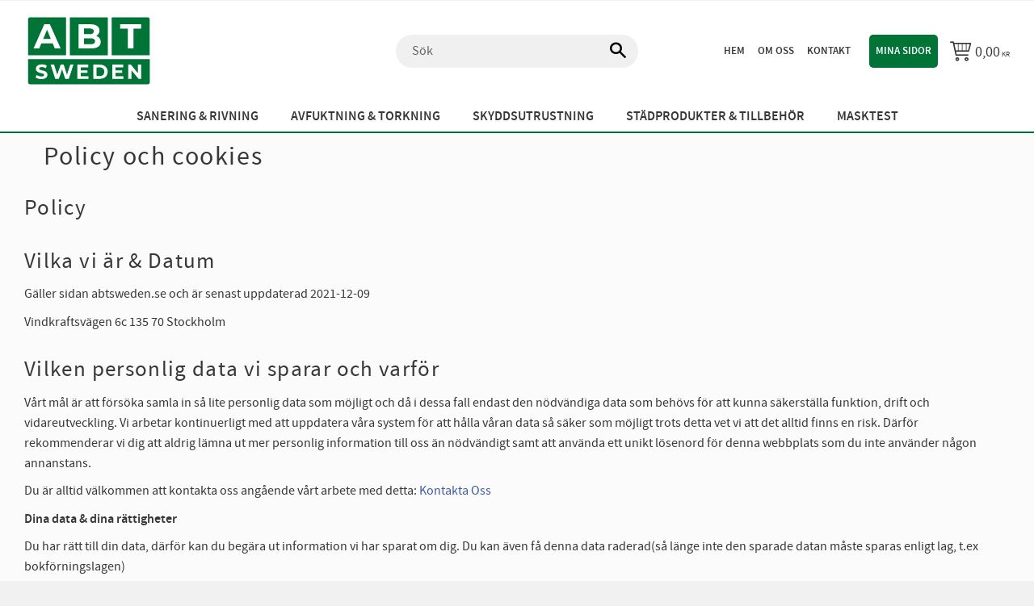

--- FILE ---
content_type: text/html; charset=UTF-8
request_url: https://www.abtsweden.se/page/policy-och-cookies
body_size: 10474
content:
<!DOCTYPE html>
<html
     id="policy-page"    class="no-js has-quick-shop has-boost-variant customer-accounts-enabled pricelist-1 excl-vat  system-info-pages theme-color-scheme-5 theme-background-pattern-0"
    lang="sv"
    dir="ltr"
    data-country="SE"
    data-currency="SEK"
>

    <head>
        <meta charset="UTF-8" />
        <title>Policy och cookies</title>
                    <meta name="description" content="Hos ABT Sweden AB hittar du det mesta inom sanering, avfuktning, personskydd, mätinstrument, tejp, säckar och täckskydd m.m" />
                <meta name="viewport" content="width=device-width, initial-scale=1" />
        
                            <link rel="shortcut icon" href="https://cdn.starwebserver.se/shops/stmbolhsrb/files/favicon.svg?_=1733385060" />
        
                                    <link rel="canonical" href="https://www.abtsweden.se/page/policy-och-cookies" />
        
                        
        
        
                        
                <link rel="stylesheet" href="https://cdn.starwebserver.se/61980/css/shop/shop.combined.min.css" />
                    <link rel="stylesheet" href="https://cdn.starwebserver.se/61980/css/shop/advanced-variants.min.css" />
                                  <link rel="stylesheet" href="https://cdn.starwebserver.se/61980/css/shop/quick-shop.min.css" />
                            <link rel="stylesheet" href="https://cdn.starwebserver.se/61980/css/shop/related-products-popup.min.css" />
                                
                            <link rel="stylesheet" href="https://cdn.starwebserver.se/61980/themes/william/css/theme-plugins.combined.min.css" />
                    <link rel="stylesheet" href="https://cdn.starwebserver.se/61980/themes/william/css/theme.min.css" />
        
                    <link rel="stylesheet" href="https://cdn.starwebserver.se/shops/stmbolhsrb/themes/william/css/shop-custom.min.css?_=1765883445" />
        
                <link href="https://fonts.googleapis.com/icon?family=Material+Icons" rel="stylesheet">

                <script>
            var docElement = document.documentElement;
            docElement.className = docElement.className.replace('no-js', 'js');
            eval(decodeURIComponent(Array.prototype.map.call(atob('dmFyIGQ9J3d3dy5hYnRzd2VkZW4uc2UnO3ZhciBlPSd3d3cuYWJ0c3dlZGVuLnNlJztpZih3aW5kb3cubG9jYXRpb24uaG9zdG5hbWUgIT0gZCAmJiB3aW5kb3cubG9jYXRpb24uaG9zdG5hbWUgIT0gZSl7d2luZG93LmxvY2F0aW9uPSdodHRwOi8vJytkO30='), function(c) {
                    return '%' + ('00' + c.charCodeAt(0).toString(16)).slice(-2)
                }).join('')));        </script>

                                            <meta property="og:site_name" content="ABT Sweden" />
                                                <meta property="og:type" content="website" />
                                                <meta property="og:locale" content="sv_SE" />
                                                <meta property="og:title" content="Policy och cookies" />
                                                <meta property="og:url" content="https://www.abtsweden.se/page/policy-och-cookies" />
                                                <meta property="og:description" content="Hos ABT Sweden AB hittar du det mesta inom sanering, avfuktning, personskydd, mätinstrument, tejp, säckar och täckskydd m.m" />
                                                <meta property="og:image" content="https://cdn.starwebserver.se/shops/stmbolhsrb/files/abt_sweden_logo.svg?_=1733383923" />
                            <meta name="sws:no-image-url" content="https://cdn.starwebserver.se/img/no-image.png" />

        
        
        
        <script>
            var ecommerceContainerIdToProducts = {};

                      
            
            // use Object.assign to cast empty array to object
            ecommerceContainerIdToProducts = Object.assign({}, []);
                </script>

                                <script>(function(w,d,s,l,i){w[l]=w[l]||[];w[l].push({'gtm.start':
                        new Date().getTime(),event:'gtm.js'});var f=d.getElementsByTagName(s)[0],
                    j=d.createElement(s),dl=l!='dataLayer'?'&l='+l:'';j.async=true;j.src=
                    'https://www.googletagmanager.com/gtm.js?id='+i+dl;f.parentNode.insertBefore(j,f);
                })(window,document,'script','dataLayer','GTM-5ZBD2V5R');
            </script>
        
            </head>
    <body>
    
                <noscript><iframe src="https://www.googletagmanager.com/ns.html?id=GTM-5ZBD2V5R"
                              height="0" width="0" style="display:none;visibility:hidden"></iframe>
            </noscript>
        
        
                                <div id="page-container">

    <header id="site-header" class="site-header">
        <div class="wrapper site-header-wrapper">
            <div class="content site-header-content">

                <div class="header-items">
                    <div class="header-item header-item-1 region header-region header-region-1 " data-region="headerTop" ></div>
                    <div class="header-item header-item-2">
                        <a href="https://www.abtsweden.se" id="home"><img id="shop-logo" src="https://cdn.starwebserver.se/shops/stmbolhsrb/files/abt_sweden_logo.svg?_=1733383923" alt="ABT Sweden" width="250" height="250" /></a>
                        <div class="region header-region header-region-2 has-menu-block has-cart-block has-search-block has-vat-selector-block" data-region="headerMiddle" >
<nav class="block menu-block block-59 andratjanster custom custom-menu-block" aria-label="Meny">

    
    <ul class="menu menu-level-1" role="menubar">
                                <li class="menu-item menu-item-23 menu-level-1-item current"
                            data-id="23"
                            data-level="1"
                            role="none"
                        >
                            <a href="/"  title="Hem"
                                class="menu-title menu-title-23 menu-level-1-title current"
                                data-level="1"
                                role="menuitem"
                                
                            >Hem</a>
            
            
                        </li>
                        <li class="menu-item menu-item-24 menu-level-1-item "
                            data-id="24"
                            data-level="1"
                            role="none"
                        >
                            <a href="/page/om-oss"  title="Om oss"
                                class="menu-title menu-title-24 menu-level-1-title "
                                data-level="1"
                                role="menuitem"
                                
                            >Om oss</a>
            
            
                        </li>
                        <li class="menu-item menu-item-33 menu-level-1-item "
                            data-id="33"
                            data-level="1"
                            role="none"
                        >
                            <a href="/customer-service"  title="Kontakt"
                                class="menu-title menu-title-33 menu-level-1-title "
                                data-level="1"
                                role="menuitem"
                                
                            >Kontakt</a>
            
            
                        </li>
            </ul>
</nav>

        <script type="text/x-mustache" id="nodesPartialTmpl">
    {{#nodes}}
        {{^hidden}}
            <li class="menu-item menu-item-{{nodeId}} menu-level-{{nodeLevel}}-item {{cssClasses}}{{#dynamicNode}} dynamic-menu-item{{/dynamicNode}}{{#hasChildren}} menu-item-has-children{{/hasChildren}}"
                data-id="{{nodeId}}"
                data-level="{{nodeLevel}}"
                role="none"
            >
                <a href="{{permalink}}" {{#newWindow}}target="_blank" rel="noopener"{{/newWindow}} title="{{value}}"
                    class="menu-title menu-title-{{nodeId}} menu-level-{{nodeLevel}}-title {{cssClasses}}{{#dynamicNode}} dynamic-menu-title{{/dynamicNode}}{{#hasChildren}} menu-title-has-children{{/hasChildren}}"
                    data-level="{{nodeLevel}}"
                    role="menuitem"
                    {{#hasChildren}}aria-haspopup="true" aria-expanded="false"{{/hasChildren}}
                >{{value}}</a>

                {{#hasChildren}}
                    <span class="{{#dynamicNode}}toggle-dynamic-child-menu{{/dynamicNode}}{{^dynamicNode}}toggle-static-child-menu{{/dynamicNode}} toggle-child-menu" role="button" tabindex="0" aria-label="Visa underkategorier" aria-expanded="false" aria-controls="submenu-{{nodeId}}"></span>

                    <ul class="menu menu-level-{{childNodeLevel}}" data-level="{{childNodeLevel}}" role="menu" aria-label="Underkategorier">
                        {{>nodesPartial}}
                    </ul>
                {{/hasChildren}}

            </li>
        {{/hidden}}
    {{/nodes}}
</script>
    <script type="text/x-mustache" id="menuTreeTmpl">
            {{>nodesPartial}}
        </script>

<nav class="block menu-block block-33 headboard custom custom-menu-block" aria-label="Meny">

    
    <ul class="menu menu-level-1" role="menubar">
                                <li class="menu-item menu-item-20 menu-level-1-item "
                            data-id="20"
                            data-level="1"
                            role="none"
                        >
                            <a href="/customer"  title="Mina sidor"
                                class="menu-title menu-title-20 menu-level-1-title "
                                data-level="1"
                                role="menuitem"
                                
                            >Mina sidor</a>
            
            
                        </li>
            </ul>
</nav>

    <div class="block cart-block block-36 kundvagn">
                <div class="cart-wrap empty-cart">

            <a class="header cart-header" href="/checkout" aria-label="Kundvagn">
                <span class="cart-title">Kundvagn</span>
                <span class="cart-item-count quantity">
                    <span class="cart-items-count-label visually-hidden">Antal produkter: </span>
                    <span class="number">0</span>
                    <span class="unit">st</span>
                </span>
                <span class="cart-sum-label">Totalt</span>
                <span class="price zero"><span class="amount">0,00</span><span class="currency"> kr</span></span>
                <span class="cart-icon" data-item-count="0" aria-hidden="true"></span>
            </a>

            <div class="cart-content">
                <span class="empty-cart-message">Kundvagnen är tom.</span>
                    <span class="db-cart-message"><a href="/customer?redirect=%2Fpage%2Fpolicy-och-cookies" rel="nofollow">Logga in</a> för att hämta en sparad kundvagn.</span>

                <ul class="items shopping-cart">

                    <li class="cart-subtotal shopping-cart-subtotal">
                        <span class="caption">Totalt</span>
                        <span class="price zero"><span class="amount">0,00</span><span class="currency"> kr</span></span>
                    </li>
                </ul>
                <p class="footer cart-footer">
                    <a href="#" class="cart-content-close">Stäng</a>
                    <a href="/checkout" class="checkout-link">Till kassan</a>
                </p>

            </div><!-- /.cart-content -->
        </div><!-- /.cart-wrap -->
            </div> <!-- /.cart-block -->
    <script type="text/x-mustache" id="cartTmpl">
        <div class="cart-wrap{{#hasItems}} cart-has-items{{/hasItems}}{{^hasItems}} empty-cart{{/hasItems}}">

            <a class="header cart-header" href="/checkout" aria-label="Kundvagn">
                <span class="cart-title">Kundvagn</span>
                <span class="cart-item-count quantity">
                    <span class="cart-items-count-label visually-hidden">Antal produkter: </span>
                    <span class="number">{{itemCount}}</span>
                    <span class="unit">st</span>
                </span>
                <span class="cart-sum-label">Totalt</span>
                {{{totalPriceSumHtml}}}
                <span class="cart-icon" data-item-count="{{itemCount}}" aria-hidden="true"></span>
            </a>

            <div class="cart-content">
                {{^items}}
                <span class="empty-cart-message">Kundvagnen är tom.</span>
                                    {{#dbCart}}
                    {{^isSaved}}
                    <span class="db-cart-message"><a href="/customer?redirect=%2Fpage%2Fpolicy-och-cookies" rel="nofollow">Logga in</a> för att hämta en sparad kundvagn.</span>
                    {{/isSaved}}
                    {{/dbCart}}
                                {{/items}}
                {{#hasItems}}
                {{#dbCart}}
                {{#isSaved}}
                <span class="db-cart-message">Din kundvagn är sparad.</span>
                {{/isSaved}}
                                    {{^isSaved}}
                    <span class="db-cart-message"><a href="/customer?redirect=%2Fpage%2Fpolicy-och-cookies" rel="nofollow">Logga in</a> för att spara din kundvagn.</span>
                    {{/isSaved}}
                                {{/dbCart}}
                {{/hasItems}}

                <ul class="items shopping-cart">
                    {{#items}}
                    <li class="cart-item shopping-cart-item" data-id-hash="{{idHash}}">
                        {{#productUrl}}<a href="{{productUrl}}">{{/productUrl}}
                            <h3 role="presentation" title="{{fullName}}">{{name}}</h3>
                            <h4 role="presentation">{{#hasVariants}}<span class="variant">{{concatAttributeValues}}</span>{{/hasVariants}}{{#stockStatusText}}<span class="stock-status">{{stockStatusText}}</span>{{/stockStatusText}}{{#displaySku}}<span class="sku" data-title="Artikelnr:">{{sku}}</span>{{/displaySku}}</h4>

                                                        {{#isBundle}}
                            <div class="bundled-product-items">
                                {{#bundledProducts}}
                                <div class="bundled-product-item">
                                    <span class="quantity"><span class="number">{{quantity}}</span><span class="unit"><abbr title="{{unitName}}">{{unitSymbol}}</abbr></span></span>
                                    <span class="title">{{name}}</span>{{#hasVariants}}<span class="variant">{{concatAttributeValues}}</span>{{/hasVariants}}<span class="sku" data-title="Artikelnr:">{{sku}}</span>
                                </div>
                                {{/bundledProducts}}
                            </div>
                            {{/isBundle}}

                            {{#productUrl}}</a>{{/productUrl}}
                        <p class="info cart-item-info">
                            <span class="quantity"><span class="number">{{quantity}}</span><span class="unit"><abbr title="{{unitName}}">{{unitSymbol}}</abbr></span></span>
                            {{{totalPriceHtml}}}
                        </p>
                        <button type="button" title="Ta bort" class="remove-item-action"><span>&times;</span></button>
                    </li>
                    {{/items}}

                    <li class="cart-subtotal shopping-cart-subtotal">
                        <span class="caption">Totalt</span>
                        {{{totalPriceSumHtml}}}
                    </li>
                </ul>
                <p class="footer cart-footer">
                    <a href="#" class="cart-content-close">Stäng</a>
                    <a href="/checkout" class="checkout-link">Till kassan</a>
                </p>

            </div><!-- /.cart-content -->
        </div><!-- /.cart-wrap -->
        </script>
<div class="block search-block block-35">
    <h3>Sök</h3>
    <div class="content">
        <form action="/search" method="get">
            <div class="field-wrap search-type required">
                <label for="search-field-block-35" class="caption"><span>Sök produkter & kategorier</span></label>
                <div class="control">
                    <input type="search" name="q" id="search-field-block-35" class="autocomplete" value="" placeholder="Sök" data-text-header="Produkter" data-text-link="Visa alla" aria-label="Sök produkter &amp; kategorier" />
                </div>
            </div>
            <button type="submit" aria-label="Sök"><span aria-hidden="true">Sök</span></button>
        </form>
    </div>
</div></div>
                    </div>
                    <div class="header-item header-item-3 region header-region header-region-3 has-menu-block" data-region="header" >
<nav class="block menu-block block-85 custom custom-menu-block" aria-label="Meny">

    
    <ul class="menu menu-level-1" role="menubar">
                                <li class="menu-item menu-item-34 menu-level-1-item has-children dynamic-menu-item menu-item-has-children"
                            data-id="34"
                            data-level="1"
                            role="none"
                        >
                            <a href="/category/sanering-rivning"  title="Sanering &amp; Rivning"
                                class="menu-title menu-title-34 menu-level-1-title has-children dynamic-menu-title menu-title-has-children"
                                data-level="1"
                                role="menuitem"
                                aria-haspopup="true" aria-expanded="false"
                            >Sanering &amp; Rivning</a>
            
                                <span class="toggle-dynamic-child-menu toggle-child-menu" role="button" tabindex="0" aria-label="Visa underkategorier" aria-expanded="false" aria-controls="submenu-34"></span>
            
                                <ul class="menu menu-level-2" data-level="2" role="menu" aria-label="Underkategorier">
                                </ul>
            
                        </li>
                        <li class="menu-item menu-item-35 menu-level-1-item has-children dynamic-menu-item menu-item-has-children"
                            data-id="35"
                            data-level="1"
                            role="none"
                        >
                            <a href="/category/avfuktning-torkning"  title="Avfuktning &amp; Torkning"
                                class="menu-title menu-title-35 menu-level-1-title has-children dynamic-menu-title menu-title-has-children"
                                data-level="1"
                                role="menuitem"
                                aria-haspopup="true" aria-expanded="false"
                            >Avfuktning &amp; Torkning</a>
            
                                <span class="toggle-dynamic-child-menu toggle-child-menu" role="button" tabindex="0" aria-label="Visa underkategorier" aria-expanded="false" aria-controls="submenu-35"></span>
            
                                <ul class="menu menu-level-2" data-level="2" role="menu" aria-label="Underkategorier">
                                </ul>
            
                        </li>
                        <li class="menu-item menu-item-36 menu-level-1-item has-children dynamic-menu-item menu-item-has-children"
                            data-id="36"
                            data-level="1"
                            role="none"
                        >
                            <a href="/category/skyddsutrustning"  title="Skyddsutrustning"
                                class="menu-title menu-title-36 menu-level-1-title has-children dynamic-menu-title menu-title-has-children"
                                data-level="1"
                                role="menuitem"
                                aria-haspopup="true" aria-expanded="false"
                            >Skyddsutrustning</a>
            
                                <span class="toggle-dynamic-child-menu toggle-child-menu" role="button" tabindex="0" aria-label="Visa underkategorier" aria-expanded="false" aria-controls="submenu-36"></span>
            
                                <ul class="menu menu-level-2" data-level="2" role="menu" aria-label="Underkategorier">
                                </ul>
            
                        </li>
                        <li class="menu-item menu-item-37 menu-level-1-item has-children dynamic-menu-item menu-item-has-children"
                            data-id="37"
                            data-level="1"
                            role="none"
                        >
                            <a href="/category/stadprodukter-tillbehor"  title="Städprodukter &amp; Tillbehör"
                                class="menu-title menu-title-37 menu-level-1-title has-children dynamic-menu-title menu-title-has-children"
                                data-level="1"
                                role="menuitem"
                                aria-haspopup="true" aria-expanded="false"
                            >Städprodukter &amp; Tillbehör</a>
            
                                <span class="toggle-dynamic-child-menu toggle-child-menu" role="button" tabindex="0" aria-label="Visa underkategorier" aria-expanded="false" aria-controls="submenu-37"></span>
            
                                <ul class="menu menu-level-2" data-level="2" role="menu" aria-label="Underkategorier">
                                </ul>
            
                        </li>
                        <li class="menu-item menu-item-38 menu-level-1-item "
                            data-id="38"
                            data-level="1"
                            role="none"
                        >
                            <a href="/page/masktest"  title="Masktest"
                                class="menu-title menu-title-38 menu-level-1-title "
                                data-level="1"
                                role="menuitem"
                                
                            >Masktest</a>
            
            
                        </li>
            </ul>
</nav>

</div>
                </div>

            </div><!-- .content -->
        </div><!-- .wrapper -->
    </header><!-- #site-header -->

    <div id="content" class="site-content">

        <main id="main-content" aria-label="Huvudinnehåll" >

                <h1 class="page-headline">Policy och cookies</h1>
<article class="region has-text-block" data-region="0" >
        <div class="block text-block block-4 one-column-text-block one column-content" >
                <div class="column">
            <h2>Policy</h2>
<h2>Vilka vi är & Datum</h2>
<p>Gäller sidan abtsweden.se och är senast uppdaterad 2021-12-09</p>
<p>Vindkraftsvägen 6c 135 70 Stockholm
</p>
<h2>Vilken personlig data vi sparar och varför</h2>
<p>Vårt mål är att försöka samla in så lite personlig data som möjligt och då i dessa fall endast den nödvändiga data som behövs för att kunna säkerställa funktion, drift och vidareutveckling. Vi arbetar kontinuerligt med att uppdatera våra system för att hålla våran data så säker som möjligt trots detta vet vi att det alltid finns en risk. Därför rekommenderar vi dig att aldrig lämna ut mer personlig information till oss än nödvändigt samt att använda ett unikt lösenord för denna webbplats som du inte använder någon annanstans.</p>
<p>Du är alltid välkommen att kontakta oss angående vårt arbete med detta: <a href="/customer-service" target="_blank" rel="noopener">Kontakta Oss</a></p>
<p><strong>Dina data & dina rättigheter</strong>
</p>
<p>Du har rätt till din data, därför kan du begära ut information vi har sparat om dig. Du kan även få denna data raderad(så länge inte den sparade datan måste sparas enligt lag, t.ex bokförningslagen)
</p>
<p><strong>Konto & ordrar</strong>
</p>
<p>Vi sparar data för möjliggöra smidigare användning för våra kunder och för att kunna fullfölja leverans och fakturering. Det vi sparar är Namn, Adress, Företag, Telefonummer, E-post adress samt betalningsinformation. Även sparar vi eventuella frivilliga meddelanden(Anteckningar) som bifogas vid orderläggningen.&nbsp;
</p>
<p>Ordrar sparas i enlighet med bokföringslagen och användare kan när som välja att logga in och radera sina konton. Annars raderas konton automatiskt då inte inloggning skett på 24 månader.
</p>
<p><strong>Kontaktformuläret</strong>
</p>
<p>Vid användning utav vårt kontaktformulär så sparar vi Namn, Företag, E-post adress och det bifogade meddelandet.</p>
<p><strong>Utveckling & Statistik</strong>
</p>
<p>För att kunna utvärdera, vidareutveckla och säkerställa funktionalitet kan data samlas in för dessa endamål. Denna data kan innehålla information om Cookie ID, Operativsystem och typ av webbläsare.&nbsp;</p>
<p><strong>Vilka vi delar vår data med</strong></p>
<p>Vi delar ut data till myndigheter i de fall där laglig grund föreligger. Datautbyte med Google(Google analytics &&nbsp; Google tag manager)&nbsp;för att kunna förbättra vår marknadsföring och för att kunna analysera hur vår sida fungerar.&nbsp; Vi delar också ut nödvändig data till våra transportörer och betalningstjänster. Informationen vi delar:&nbsp;</p>
<ul><li>Produktlista (visningar och klick)
</li><li>Produkter (visningar och klick)
</li><li>Kundvagn (tillagda eller avlägsnade produkter i kundvagn)
</li><li>Önskelista (tillagda eller avlägsnade produkter i önskelistan)
</li><li>Kassa (Kunder som går vidare till kassa med X antal produkter)
</li><li>Betal och fraktsätt.&nbsp;
</li><li>Köp
</li><li>Returer
</li></ul>
<p><a href="https://policies.google.com/privacy?hl=sv" target="_blank" rel="noopener">Google integritetspolicy</a>
</p>
<h2>Cookies</h2>
<p>Enligt lagen om elektronisk kommunikation som trädde i kraft den 25:e juli 2003 så ska besökare på en webbplats informeras om användande av så kallade cookies, samt få möjligheten att förhindra att de används.</p>
<p>En cookie är en liten textfil (oftast mindre än 1 kB) som sparas i din dator och lagrar information. Cookies används bland annat för att förbättra webbplatsen för användaren.</p>
<p>Vår webbplats använder den vänliga varianten av cookies, så kallade session cookies. När du är inne och surfar på en webbsida, skickas session cookies mellan din dator och vår server för att kunna utbyta information. Det kan till exempel gälla vad du har lagt i din varukorg, eller om du är inloggad på Mina sidor.</p>
<p><em>Vi sparar ingen personlig information via session cookies.</em> Session cookies lagras inte permanent i din dator, utan försvinner när du stänger din webbläsare.</p>
<p>Det finns säkerhetsinställningar i de flesta webbläsare som kan avaktivera session cookies. Oftast går det också bra att ta bort eventuella session cookies som redan har sparats.</p>
<p>Om du väljer att inte acceptera session cookies på vår webbplats, kommer webbplatsen inte att fungera tillfredsställande.</p>
<p>Vid besök på denna webbplats sker automatisk registrering av din IP-adress för mätning av besöksfrekvens.</p>
<p>Vi använder cookies på sidan för att förbättra och underlätta din upplevelse på abtsweden.se</p>
<p>När du först besöker sidan får du frågan om du vill tillåta användning av cookies. Vi använder cookies för att kunna se om du gör ändringar i din kundkorg och för att kunna spara din kundkorg tills senare. Via kontaktformuläret kan en cookie sparas för att säkerställa att Captcha(anti-spam skydd) fungerar som det skall. Cookies sparas också för att veta om du har informerad om just dessa cookies.<br></p>
<p>Genom att ha avaktiverat användning av cookies eller ej godkänna användning dessa kommer sidan inte fungera som tänkt.&nbsp;
</p>
<p><br></p>
<p><strong>Mer om cookies</strong>
</p>
<p>Vill du läsa mer om vad cookies är och hur det fungerar
</p>
<p>Post- och telestyrelsen:&nbsp;<a href="https://www.pts.se/cookies" target="_blank" rel="noopener">https://www.pts.se/cookies</a>
</p>
<p>Wikipedia:&nbsp;<a href="https://sv.wikipedia.org/wiki/Webbkaka" target="_blank" rel="noopener">https://sv.wikipedia.org/wiki/Webbkaka</a>
</p>
<p><strong>Guider för att rensa cookies</strong>
</p>
<p>Google Chrome:&nbsp;<a href="https://support.google.com/accounts/answer/32050?co=GENIE.Platform%3DDesktop&hl=sv" target="_blank" rel="noopener">https://support.google.com/accounts/answer/32050?co=GENIE.Platform%3DDesktop&hl=sv</a>
</p>
<p>Mozilla Firefox:&nbsp;<a href="https://support.mozilla.org/sv/kb/rensa-kakor-och-webbplatsdata-firefox" target="_blank" rel="noopener">https://support.mozilla.org/sv/kb/rensa-kakor-och-webbplatsdata-firefox</a>
</p>
<p>Apple Safari:&nbsp;<a href="https://support.apple.com/sv-se/guide/safari/sfri11471/mac" target="_blank" rel="noopener">https://support.apple.com/sv-se/guide/safari/sfri11471/mac</a>
</p>
<p>Microsoft Edge:&nbsp;<a href="https://support.microsoft.com/sv-se/topic/ta-bort-och-hantera-cookies-168dab11-0753-043d-7c16-ede5947fc64d" target="_blank" rel="noopener">https://support.microsoft.com/sv-se/topic/ta-bort-och-hantera-cookies-168dab11-0753-043d-7c16-ede5947fc64d</a>
</p>
        </div>
            </div>

</article>


        </main><!-- #main-content -->

        

    </div><!-- #content -->


    
        <footer id="site-footer" class="site-footer region footer-region has-ace-text-block has-three-column-text-block has-text-block" data-region="footer" >
            <div class="wrapper site-footer-wrapper">
                <div class="content site-footer-content">

                    <div class="block ace-text-block block-114">
    <center>
 
       <button type="button" class="hero-button" onclick="location.href='mailto:info@abtsweden.se'">Kontakta Oss
       </button>
</center> 
</div>
<div class="block ace-text-block block-89 ownform">
    <div class="egetform">
  <h3>Kontakta oss gärna</h3>
  <form
    method="POST"
    action="https://formsubmit.co/fe688d341f9946895152c4407385829d"
    target="_blank"
  >
    <div class="form-group">
      <div class="form-row">
        <div class="col">
          <input
            type="text"
            name="Namn"
            class="form-control"
            placeholder="Ditt namn"
            required
          />
          <input
            type="text"
            name="foretag"
            class="form-control"
            placeholder="Ditt företag"
            required
          />
        </div>
        <div class="col">
          <input
            type="text"
            name="telefonnummer"
            class="form-control2"
            placeholder="Ditt Telefonummer"
            required
          />
        </div>
        <div class="col">
          <input
            type="email"
            name="email"
            class="form-control2"
            placeholder="Din e-postadress"
            required
          />
        </div>
      </div>
    </div>
    <div class="form-group">
      <textarea
        placeholder="Ditt meddelande"
        class="form-control2"
        name="message"
        rows="5"
        required
      ></textarea>
    </div>
    <input
      type="hidden"
      name="_next"
      value="https://www.abtsweden.se/page/tack"
    />
    <button type="submit" class="btn btn-lg btn-dark btn-block egetformknapp">
      Skicka
    </button>
    <p><span class="form-polytext"
        >
        Genom att skicka accepterar du vår
        <a href="/page/policy-och-cookies">Integritetspolicy</a>
    </span></p>
  </form>
</div>


</div>
<div class="block three-column-text-block block-47 threedivfoot three column-content text-block">
            <div class="column left">
        <h2>Kategorier</h2>
<p><a href="/category/sanering-rivning">Sanering & Rivning</a>
</p>
<p><a href="/category/avfuktning-torkning">Avfuktning & Torkning</a>
</p>
<p><a href="/category/skyddsutrustning">Skyddsutrustning</a>
</p>
<p><a href="/category/stadprodukter-tillbehor">Städprodukter & Tillbehör</a>
</p>
<p><br></p>
    </div>
    
            <div class="column middle">
        <h2>Kontakt</h2>
<h3>ABT Sweden AB</h3>
<p>
  <strong>Telefon:</strong>&nbsp;<a href="tel:+46 8 403 074 20">+46 8 403 074 20</a><br><strong>E-post:</strong>&nbsp;<a href="mailto:info%40abtsweden.se?subject=Kontakt%20via%20hemsidan&body=Mitt%20meddelande">info@abtsweden.se</a>
  <br><strong>Adress:</strong>&nbsp;Vindkraftsvägen 6c 135 70 Stockholm
</p>
    </div>
    
            <div class="column right">
        <h2>Snabblänkar</h2>
<p><a href="
/customer">Mina Sidor</a>
</p>
<p><a href="/page/om-oss">Om Oss</a>
</p>
<p><a href="/customer-service">Kundtjänst</a>
</p>
<p><a href="/page/kopvillkor">Köpvilkor</a>
</p>
<p><a href="/page/policy-och-cookies">Integritetspolicy</a></p>
    </div>
    </div>
    <div class="block text-block block-40 footerbottom one-column-text-block one column-content" >
                <div class="column">
            <p class="footerimg">
  <img src='https://cdn.starwebserver.se/shops/stmbolhsrb/files/cache/9001-6_tiny.png?_=1638865033' srcset='https://cdn.starwebserver.se/shops/stmbolhsrb/files/cache/9001-6_micro.png?_=1638865033 100w, https://cdn.starwebserver.se/shops/stmbolhsrb/files/cache/9001-6_tiny.png?_=1638865033 300w' alt='ISO Certifiering 9001'class='' height='139' width='300'>
  &nbsp; &nbsp; &nbsp;&nbsp;&nbsp;<img src='https://cdn.starwebserver.se/shops/stmbolhsrb/files/cache/14001-7_tiny.png?_=1638865104' srcset='https://cdn.starwebserver.se/shops/stmbolhsrb/files/cache/14001-7_micro.png?_=1638865104 100w, https://cdn.starwebserver.se/shops/stmbolhsrb/files/cache/14001-7_tiny.png?_=1638865104 300w' alt='ISO Certifiering 14001'class='' height='139' width='300'>
</p>
<div class="footerinfo">
  <h2><strong>ABT Sweden AB</strong></h2>
  <p>Nordens ledande saneringsvaruhus. Vi har det mesta inom sanering.</p>
  <p id="copyright">
    ABT Sweden AB 556899-5640. Alla rättigheter förbehålls. 2025</p>
</div>
        </div>
            </div>


                    

                </div><!-- .content -->
            </div><!-- .wrapper -->
        </footer><!-- #site-footer -->
    




    
        <div id="mobile-nav" class="region " role="contentinfo" data-region="mobileNav" >
            
        </div>
    

</div><!-- #page-container -->
        

        <div class="browser-warning">
            <div class="browser-warning-content">
                <p><strong>JavaScript seem to be disabled in your browser.</strong></p>
                <p>You must have JavaScript enabled in your browser to utilize the functionality of this website.</p>
            </div>
        </div>


        
                <div id="sw-confirm">
    <div class="sw-confirm-overlay"></div>
    <div class="sw-confirm-content">
        <span class="icon"></span>
        <div class="sw-confirm-message"></div>
        <div class="sw-confirm-buttons">
            <button type="button" class="sw-confirm-no">Avbryt</button>
            <button type="button" class="sw-confirm-yes">Okej</button>
        </div>
    </div>
</div>

        <!-- Discount code -->
        
                                    <script src="https://ajax.googleapis.com/ajax/libs/jquery/1.12.0/jquery.min.js"
             integrity="sha384-XxcvoeNF5V0ZfksTnV+bejnCsJjOOIzN6UVwF85WBsAnU3zeYh5bloN+L4WLgeNE"
             crossorigin="anonymous"></script>
            <script>window.jQuery || document.write('<script src="https://cdn.starwebserver.se/61980/vendors/scripts/jquery-1.12.0.min.js" crossorigin="anonymous"><\/script>')</script>
         
        <!--[if IE]>
            <script src="https://cdn.starwebserver.se/61980/vendors/scripts/jquery.placeholder.min.js" crossorigin="anonymous"></script>
        <![endif]-->

                <script src="https://cdn.starwebserver.se/61980/js/shop/shop.combined.min.js" crossorigin="anonymous"></script>

                
                
        <script>
            var warningPageHasUnsavedChangesText = 'Du har osparade ändringar. Lämnar du sidan innan du sparat kommer dessa ändringar att förloras.',
                errorActionRequestFailedText = 'Anropet misslyckades. Försök igen senare.',
                primaryLangCode = 'sv',
                currentLangCode = 'sv',
                currentLangCodeHasHostnameDefault = Boolean(),
                subdomainHostnameUrl = 'https://stmbolhsrb.starwebserver.se',
                checkoutUrl = '/checkout'
           ;
            sw.localizedThemeTexts = {"openSearchBlockWithFullwidthAriaLabel":"\u00d6ppna s\u00f6kf\u00e4ltet","closeSearchBlockWithFullwidthAriaLabel":"St\u00e4ng s\u00f6kf\u00e4ltet","openSearchBlockWithExpandAriaLabel":"\u00d6ppna s\u00f6kf\u00e4ltet","closeSearchBlockWithExpandAriaLabel":"St\u00e4ng s\u00f6kf\u00e4ltet","openMobileMenuAriaLabel":"\u00d6ppna meny","closeMobileMenuAriaLabel":"St\u00e4ng meny","mobileMenuTitle":"Meny","productAddedToFavoritesMessage":"Produkt tillagd till favoriter","productRemovedFromFavoritesMessage":"Produkt borttagen fr\u00e5n favoriter","productAddedToCartMessage":"%name% har lagts till i varukorgen","galleryLayoutGrid":"Rutn\u00e4tsvy","galleryLayoutList":"Listvy","goToSlideAriaLabel":"G\u00e5 till bild %number%","galleryLayoutChanged":"Visningsvy \u00e4ndrad till %layout%","removeFilter":"Ta bort filter","addToFavorites":"L\u00e4gg till i favoriter","removeFromFavorites":"Ta bort fr\u00e5n favoriter"};
        </script>

        
                    <script src="https://cdn.starwebserver.se/61980/themes/william/js/theme-plugins.combined.min.js" crossorigin="anonymous"></script>
                    <script src="https://cdn.starwebserver.se/61980/themes/william/js/theme.min.js" crossorigin="anonymous"></script>
                                    <script src="https://cdn.starwebserver.se/61980/js/shop/advanced-variants.min.js" crossorigin="anonymous"></script>
                            <script src="https://cdn.starwebserver.se/61980/js/shop/quick-shop.min.js" crossorigin="anonymous"></script>
                                    <script src="https://cdn.starwebserver.se/61980/js/shop/related-products-popup.min.js" crossorigin="anonymous"></script>
            <script type="text/x-mustache" id="relatedProductsPopupTmpl">
<div class="rpp-container">
    <div class="rpp-content">
        <div class="rpp-header"><h2>Andra produkter du kanske gillar</h2> <span class="rpp-close remove-item-action"></span></div>
        <div class="rpp-body">
            <ul class="rpp-list products gallery products-gallery product-list-container gallery-layout-4 has-info-buy-buttons" >
                {{#products}}
                    <li class="gallery-item{{^hidePrice}}{{#savePercentOnDiscountedPrice}} save-percent{{/savePercentOnDiscountedPrice}}{{/hidePrice}}{{#isBundle}} is-bundle{{/isBundle}}{{#hasBoostVariants}} has-boost-variants{{/hasBoostVariants}}{{#hasVariants}} has-product-variants{{/hasVariants}}{{#hasLabels}} has-product-label{{/hasLabels}}{{#stockStatusId}} gallery-item-stock-status-{{stockStatusId}}{{/stockStatusId}}"
                        {{^hidePrice}}{{#savePercentOnDiscountedPrice}}data-save-percent-title="Kampanj!" {{/savePercentOnDiscountedPrice}}{{/hidePrice}}>
                        <a
                            href="{{url}}"
                            class="gallery-info-link product-info"
                            title="{{name}} - {{shortDescription}}"
                            data-sku="{{sku}}"
                            data-id="{{id}}"
                        >
                            {{#image}}
                                <figure {{#default}} class="no-image"{{/default}}>
                                    <div class="figure-content">
                                        <div class="img-wrap{{#secondaryImage}} has-hover{{/secondaryImage}}">
                                            <img
                                                src="{{url}}"
                                                {{#srcset}}srcset="{{srcset}}" sizes="(max-width: 500px) 50vw, (max-width: 850px) calc(100vw / 3), (min-width: 851px) 25vw"{{/srcset}}
                                            width="{{width}}"
                                            height="{{height}}"
                                            title="{{title}}"
                                            alt="{{alt}}"
                                            />
                                            {{#secondaryImage}}
                                            <img
                                                src="{{url}}"
                                                class="hover"
                                                {{#srcset}}srcset="{{srcset}}" sizes="(max-width: 500px) 50vw, (max-width: 850px) calc(100vw / 3), (min-width: 851px) 25vw"{{/srcset}}
                                            width="{{width}}"
                                            height="{{height}}"
                                            title="{{title}}"
                                            alt="{{alt}}"
                                            />
                                            {{/secondaryImage}}
                                        </div>
                                    </div>
                                </figure>
                            {{/image}}

                            <div class="details{{#hidePrice}} no-price{{/hidePrice}}">
                                <div class="description gallery-item-description">
                                    <h3>{{name}}</h3>
                                    <p class="short-description">{{shortDescription}}</p>
                                    <p class="product-sku" title="Artikelnr">{{sku}}</p>
                                    {{#reviews}}
                                        <div class="rating rating-{{reviews.average}}" title="Betyg: {{reviews.average}} av 5 stjärnor. Baserat på {{reviews.total}} betyg">
                                            <span class="rating-value">Betyg: <span>{{reviewsScores.averageRatingScore}}</span> av</span>
                                            <span class="review-count">Baserat på <span>{{reviews.total}}</span> betyg.</span>
                                        </div>
                                    {{/reviews}}
                                </div>

                                {{^hidePrice}}
                                    <div class="product-price">
                                        {{^originalPrice}}
                                            {{{sellingPriceHtml}}}
                                            <span class="unit">/ <abbr title="{{unitName}}">{{unitSymbol}}</abbr></span>
                                        {{/originalPrice}}
                                        {{#originalPrice}}
                                            <div class="selling-price">
                                                {{{sellingPriceHtml}}}
                                                <span class="unit">/ <abbr title="{{unitName}}">{{unitSymbol}}</abbr></span>
                                            </div>
                                            <div class="original-price">
                                                {{{originalPriceHtml}}}
                                                <span class="unit">/ <abbr title="{{unitName}}">{{unitSymbol}}</abbr></span>
                                            </div>
                                        {{/originalPrice}}
                                    </div>
                                    {{#historyCheapestPrice}}
                                        <div class="price-history">
                                            <span class="price-history-text">Lägsta pris senaste 30 dagar:</span>
                                            <span class="price-history-value">{{{historyCheapestPrice}}}</span>
                                        </div>
                                    {{/historyCheapestPrice}}
                                {{/hidePrice}}
                            </div><!-- /.details -->

                            {{^hidePrice}}
                                {{#savePercentOnDiscountedPrice}}
                                    <div class="save-percent save-percent-info">
                                        <span class="label">Spara</span>
                                        <span class="percentage"><span class="value">{{savePercentOnDiscountedPrice}}</span> <span class="unit">%</span></span>
                                    </div>
                                {{/savePercentOnDiscountedPrice}}
                            {{/hidePrice}}

                            {{#labels}}
                                <div class="product-label product-label-{{index}} product-label-id-{{labelId}} {{classes}}" title="{{name}}"><span>{{name}}</span></div>
                            {{/labels}}
                        </a>
                        <div class="icon-container">
                                                    </div>
                        <div class="product-offer">
                            {{#stockStatusText}}
                                <dl class="product-details">
                                    <dt class="stock-status-label">Lagerstatus</dt>
                                    <dd class="stock-status">{{stockStatusText}}</dd>
                                </dl>
                            {{/stockStatusText}}
                            {{^hidePrice}}
                                {{#buyable}}
                                    <button type="button" class="button add-to-cart-action add-to-cart" data-name="{{name}}" data-sku="{{sku}}" data-price="{{sellingPrice}}"
                                            data-currency="SEK"><span>Köp</span></button>
                                {{/buyable}}
                                {{^buyable}}
                                    <a href="{{url}}" class="button info"><span>Info</span></a>
                                {{/buyable}}
                            {{/hidePrice}}
                            {{#hidePrice}}
                                <a href="{{url}}" class="button info"><span>Info</span></a>
                            {{/hidePrice}}
                        </div><!-- /.product-offer -->
                    </li>
                {{/products}}
                {{^products}}
                    <li class="no-products">Inga produkter hittades.</li>
                {{/products}}
            </ul>
        </div>
        <div class="rpp-checkout-btn">
            <a class="product-status-checkout-link" href="/checkout">Till kassan</a>
        </div>
    </div>
</div>
</script>
                                    <script src="https://cdn.starwebserver.se/shops/stmbolhsrb/themes/william/js/shop-custom.min.js?_=1765883445" crossorigin="anonymous"></script>
                
        
        <!-- Favorite/Shopping Cart -->
        
    </body>
</html>
<!-- 0.049s -->

--- FILE ---
content_type: text/css
request_url: https://cdn.starwebserver.se/shops/stmbolhsrb/themes/william/css/shop-custom.min.css?_=1765883445
body_size: 5617
content:
@charset "UTF-8";h1,h2,h3,h4,h5,h6{word-break:auto-phrase}p{text-wrap:pretty}.whitebg{background-color:#fff}.add-to-cart-wrap.has-unit .button{display:block;width:100%;text-align:center}a:hover{opacity:.8}a:active{color:#64b245}.button{border-radius:5px!important}.hero-button{border-radius:5px!important}.btn{border-radius:5px!important}.gallery-item{box-shadow:rgba(99,99,99,.2) 0 2px 8px 0;margin:5px auto}.quick-shop-active{overflow-x:clip}.details{margin-bottom:10px}.gallery-info-link{width:auto}.gallery-info-link:hover{opacity:1}.quick-select-options{scrollbar-width:auto;overflow-y:scroll}#copyright{color:#898989}#content{padding-top:0;max-width:1600px;margin:auto;background-color:#fbfbfb}.page-headline{padding-left:2%;padding-top:1%}.page-headline-search{text-align:center}.theme-color-scheme-5 .site-header-wrapper .site-header-content .header-item-2{max-width:1600px}.button,.cart-content-close,.checkout-link,.product-status-checkout-link,button{border-style:none;-webkit-appearance:none;-moz-appearance:none;outline:0;border-radius:5px;cursor:pointer;background-color:#007336;display:inline;margin:auto;display:flex;justify-content:center}.ownknapp{display:inline;margin:auto;display:flex;border-radius:5px!important}.desktop .button:hover,.desktop .cart-content-close:hover,.desktop .checkout-link:hover,.desktop .product-status-checkout-link:hover,.desktop button:hover,.desktop input[type=button]:hover,.desktop input[type=submit]:hover{background-color:#64b245;text-decoration:none;color:#fff}.threedivfoot{width:100%}.hero{position:relative;width:100%;height:500px}.hero-product>a:hover{text-decoration:none;opacity:1}.hero-btn2d{background-color:#898989}.heywallFrame{position:relative;z-index:1}.heywallBg{position:absolute;z-index:-1;width:100%;height:100%;top:0;left:0;filter:brightness(.3);background:url(https://cdn.starwebserver.se/shops/stmbolhsrb/files/heywall-modul-copy.webp?_=1678961818);background-repeat:no-repeat;background-size:cover;background-position:center center}.hero-startpage3{z-index:1;content:"";position:relative;width:100%;height:100%;margin-top:20px}.hero-startpage-content{position:relative;z-index:1;padding-top:10%;padding-bottom:10%;max-width:80%;text-align:center;font-size:10;color:#fff}.hero-startpage-subtitle,.hero-startage-title{z-index:1;color:white!important;font-weight:500;text-shadow:#000 3px 5px 2px!important;word-break:break-word}.hero::before{content:"";position:absolute;top:0;left:0;width:100%;height:100%;background:url(https://cdn.starwebserver.se/shops/stmbolhsrb/files/saneringbg1024x670.jpg?_=1635167447);background-repeat:no-repeat;background-size:cover;background-position:center center;filter:brightness(20%);background-attachment:fixed;background-position:center;background-repeat:no-repeat;background-size:75%}.hero-content{z-index:1;position:relative;text-align:center;color:#fff;margin:auto;padding-top:5%}.hero-startpage-title{color:white!important;font-size:x-large;font-weight:500;text-shadow:#000 3px 3px 2px!important;word-break:break-word}.hero-products{display:flex;flex-wrap:wrap;justify-content:center}.hero-product{margin:40px;width:300px}.hero-orange-title{font-size:4em!important;margin-top:2%;padding-top:20px;font-weight:700!important;color:#f1783f;text-shadow:1px 0 1px #cccccc,0 1px 1px #eeeeee,2px 1px 1px #cccccc,1px 2px 1px #eeeeee,3px 2px 1px #cccccc,2px 3px 1px #eeeeee,4px 3px 1px #cccccc,3px 4px 1px #eeeeee,5px 4px 1px #cccccc,4px 5px 1px #eeeeee,6px 5px 1px #cccccc,5px 6px 1px #eeeeee,7px 6px 1px #ccc}.hero-product-img{height:300px}.hero-startpage-content{position:relative;padding-top:10%;padding-bottom:10%;max-width:80%;text-align:center;font-size:10;color:#fff}.contacts{background:#272727;padding-left:10%;height:40px;margin-bottom:20px}.slideshow-media .caption{padding:10px 20px 10px 20px;text-align:center;font-size:3.5vw;font-weight:500;color:#fff;background:rgba(0,0,0,.35);backdrop-filter:blur(3px);left:50%;transform:translate(-50%,0);width:max-content;border-radius:5px 5px 0 0;border-bottom:4px #007336 solid;top:70%}.produktblock-dark{background-color:#272727;padding-top:15px;padding-left:20px;color:#fff;margin:0 auto}.produktblock-dark .gallery-item{padding-bottom:30px;margin-top:0;margin-left:auto;margin-right:auto;margin-bottom:20px}.header-items .menu-level-4{display:none;position:relative;padding-left:10px}.header-items .menu-level-3-item .has-children:before{margin-right:2px;top:10px;color:#007336;content:"›"}.menu-level-3-item.has-children:hover .menu-level-4{display:block}.header-items{text-transform:capitalize}.search-block{width:300px!important}.search-block button{right:10px!important}.category-description{background-color:transparent!important}#content-sidebar{height:fit-content;padding-bottom:2em}.gallery-item .button{display:none}.has-sidebar #content-sidebar{padding-right:4px;width:17em;background:#fff;padding-left:5px;box-shadow:rgba(0,0,0,.1) 0 5px 15px 0;margin-right:40px}#content-sidebar li{border-bottom:1px #ebebeb solid;line-height:40px}#content-sidebar li:last-child{border-bottom:0 #ebebeb solid}#content-sidebar .menu-level-2-title:before,#content-sidebar .menu-level-3-title:before{top:10px;color:#007336;content:"›"}#content-sidebar .no-children .menu-level-3-title:before{content:""}.kategorisidebar{padding-left:8px;padding-bottom:10px}.product-label span{background:#007336}.filter-group-open .filter-group-title{background:#007336}.has-sidebar #content .page-headline{padding-left:2%;padding-top:1%}.theme-color-scheme-5#product-list-page .category-description{max-width:none;background-color:#fff;margin:0;padding-left:1%}.product-mpn{display:none}.has-sidebar #content .block{padding-left:2%;padding-right:2%}.product-media{position:relative;width:calc(33% - 30px);margin-left:5%}.product-overview{padding:2%;border-top:1px #ebebeb solid}.product-block{background:#fff}.related-products-wrap{padding-top:2%}.product-gallery-item{margin-bottom:0}.product-overview-header{display:none}.product-overview-header .product-short-description{display:none}.reservationsnotisprodukt{padding-bottom:10px;color:#a0a0a0;font-size:.7em}.volume-pricing-row .volume{min-width:10em}.product-name{word-break:keep-all;margin-top:.7rem}.hiddentext{display:none}.percent{display:none}.manufacturer-related-products{display:none}.product-details{padding-bottom:15px}.product-stock-status-1{font-weight:700}.breadcrumbs{padding-left:1em;padding-top:1em}.headboard a:link,.headboard a:visited{background-color:#007336;border-radius:5px;font-weight:700;padding:2px;color:#fff}.headboard a:hover,.headboard a:active{background-color:#64b245!important;border-radius:5px;font-weight:700;padding:2px;color:#fff;transition:transform 0.5s;transform:scale(1.05)}.kundvagn a:hover{transition:transform 0.5s;transform:scale(1.1)!important}.momsvalj{text-transform:lowercase}.andratjanster a:link{font-weight:700}.topmeny{background-color:rgba(0,0,0,0)}.topmeny a:hover{background-color:#64b245!important}.menu .menu-level-2{margin:auto}.menu-level-2{max-width:1600px;margin:auto;margin:0 20px}ul.menu-level-2>li{margin:0 20px}.theme-color-scheme-5 .site-header .menu-block-with-mega-dropdown-menu .menu-level-2{border-top:2px solid #007336;background-color:#f5f5f5;-webkit-box-shadow:0 12px 14px -6px rgba(0,0,0,.3);box-shadow:0 12px 14px -6px rgba(0,0,0,.3)}.site-header{border-bottom:2px solid #007336}#shop-logo{height:100px;width:160px}.theme-color-scheme-5#product-page #main-content{box-shadow:rgba(99,99,99,.2) 0 2px 8px 0}.omoss1,.omoss3{background:#fff;max-width:1200px;padding:2%}.omoss3{padding:0;border-bottom:5px solid #007336}.hero-content{margin:auto}.omossslider{height:400px;max-width:1200px;background:#fff;margin:auto}.omossslider img{height:400px;object-fit:cover}.quote{font-style:italic}.contact{max-width:1200px;color:#fff;background-color:#272727;padding-left:10%;padding-right:10%;padding-top:1.5%;display:flex;align-items:center}.contact a{color:#fff}.contactform{max-width:1200px;background-color:#fff;padding:3%;padding-bottom:2%}.contacttext{max-width:1200px;color:#fff;background-color:#272727;padding:1%;padding-bottom:2%;text-align:center}.contactform button{width:30%;margin:auto;display:flex;justify-content:center}.contactform p{display:none}.gmaps{max-width:1200px;background-color:#272727;padding-bottom:2%}.gmapsmobile{display:none}.maskbild{max-width:1200px;margin:auto;top:100%;object-position:top}.masktext{max-width:1200px;background-color:#fff;padding-left:2%;padding-right:2%;padding-bottom:0}.masktext2col{max-width:1200px;background-color:#fff;padding-top:1.5%;display:flex;align-items:center}.maskisocert{max-width:1200px;background-color:#007336;color:#fff;padding:2%}.maskingress{max-width:1200px;background-color:#fff;padding:3%;padding:3%}.masklista{max-width:1200px;background-color:#fff;padding:2%}.maskboka{max-width:1200px;background-color:#272727;color:#fff;padding:2%;padding-bottom:4%}.maskingress.block.faq-block{margin-top:0;padding-top:15px;padding-bottom:15px}.maskingress>.faq-navigation{display:none}.u-svg-content{-webkit-animation:breathing 5s ease-out infinite normal;animation:breathing 5s ease-out infinite normal;-webkit-font-smoothing:antialiased;border-radius:2px}.svgicon{display:flex;margin:auto;justify-content:center}.faq-block li:before,.text-block li:before{color:#007336;font-size:25px;vertical-align:middle;line-height:22px}.nykundtext{max-width:1200px;background-color:#fff;padding:2%}.nykundrubrik{max-width:1200px;background-color:#fff;padding:2%;padding-bottom:1%}.nykundform{max-width:1200px;background-color:#fff;padding:2%;padding-top:0}.customer-info-block{margin-top:0}.customer-account-check-action{max-width:25%}.submit-type button{max-width:30%}.customer-info-block .button{width:25%;display:inline;margin:auto;display:flex}.form-control{opacity:.7;margin:5px;text-align:left;vertical-align:text-top;width:195px}.form-control2{opacity:.7;margin:5px;text-align:left;vertical-align:text-top;width:400px}.form-polytext{color:#898989;font-size:10px}.egetform{text-align:center;margin-top:0;vertical-align:text-top;width:500px}.egetform .submit-type button,button[type=submit]{width:50%;display:inline}.variant{font-size:16px;font-weight:700}.variant:before{font-size:14px;opacity:.7;content:"Storlek: "}.checkout-cart .cart-item{margin-top:20px}.checkout-cart h4{opacity:1}.checkout-comment:after{opacity:.7;content:"(T.ex eget refnr eller ordernr) "}.label.error{background-color:#272727}.label.error:after{content:" Vi återkommer efter din beställning om uppskattad levtid. (vanligtvis 3-5 dagar) "}.cart-head-items{margin-top:15px}.tack-main{background-color:#272727;color:#fff;margin:auto;display:grid;text-align:center;word-break:keep-all;width:100%;padding:5em}.svg-icondiv{margin:auto;display:grid;position:relative;animation-delay:1s;animation:svg-iconmove 1s}.pagenotfoundicon{background-color:#fff;padding-top:4em;margin:auto;display:flex;flex-direction:column;flex-wrap:wrap;align-content:space-around}.pagenotfound{background-color:#fff;padding-bottom:2em;margin:auto;display:flex;flex-direction:column;flex-wrap:wrap;align-content:space-around}.pagenotfound_animation{-webkit-animation:breathing 5s ease-out infinite normal;animation:rubberBand 2s ease-out normal;-webkit-font-smoothing:antialiased;border-radius:2px}.svg404{display:flex;margin:auto;justify-content:center;width:100%;height:auto}.cky-btn{margin:5%}.cky-btn:last-child{margin:5%}.guide-body{display:flex;flex-wrap:wrap;justify-content:center}.guide-container{border-radius:10px 30px 0 0;margin:1em 1em;max-width:60em;min-width:30em;background-color:#f1f1f1;min-height:10em;padding:0;-webkit-box-shadow:5px 5px 15px 5px rgba(0,0,0,.15);box-shadow:5px 5px 15px 5px rgba(0,0,0,.15)}.guide-head{display:inline-flex;width:100%;margin:0;padding:0;background-color:#007336;border-radius:10px 10px 0 0}.guide-head h2{padding-left:1.3em;color:#fff;align-self:center;margin:10px}.guide-products{margin:0;display:inline-flex;width:100%;background-color:#272727;height:2em}.guide-products p{padding-left:2.5em;color:#fff;margin:0;align-self:center}.guide-content{padding:.5em;padding-left:2em}.guide-button{margin:15px auto}.guide-content a:hover{text-decoration:none}.theme-color-scheme-5 .site-header-wrapper .header-item-1{background-color:#007336;border-top:none;color:#fff}.header-region .block:first-child{margin:0 auto}.software-by-starweb{display:none}.vertical-container{display:flex;align-items:center;justify-content:center;height:100%}.faq-block h2{text-align:center}.faq{max-width:600px;margin:auto}.aerofit__section{padding:70px 20px;font-family:sans-serif;position:relative;overflow:hidden;z-index:0}.aerofit__section::before{content:"";position:absolute;top:0;left:0;right:0;bottom:0;background-image:url(https://cdn.starwebserver.se/shops/stmbolhsrb/files/cache/60001095-5_grande.webp?_=1744288790);background-size:cover;background-position:center center;background-repeat:no-repeat;filter:grayscale(100%);opacity:.06;z-index:-1}.aerofit__main-heading{font-size:4.2em!important;color:#333;margin-bottom:0;margin-top:0;font-weight:800!important}.aerofit__main-heading2{margin-top:0;margin-bottom:5px;font-size:2.2em;color:#333}.aerofit__features-container{display:flex;justify-content:space-around;align-items:stretch;flex-wrap:wrap;gap:30px;max-width:1200px;margin-left:auto;margin-right:auto}.aerofit__feature-box{flex:1 1 calc(33.333% - 40px);min-width:280px;border:1px solid #e0e0e0;border-radius:8px;padding:25px;background-color:#272727;color:#fff;text-align:center;box-shadow:0 2px 5px rgba(0,0,0,.05);display:flex;flex-direction:column}.aerofit__feature-title{font-size:1.3em;font-weight:800!important;margin-top:0;margin-bottom:15px}.aerofit__feature-description{font-size:1em;line-height:1.6;margin-bottom:0;flex-grow:1}@media (max-width:768px){.aerofit__main-heading{font-size:2.5em}.aerofit__main-heading2{font-size:1.8em}.aerofit__features-container{flex-direction:column;align-items:center;gap:20px}.aerofit__feature-box{flex-basis:100%;max-width:450px}}.quantfit__section{padding:70px 20px;font-family:sans-serif;position:relative;overflow:hidden;z-index:0;background-color:#272727}.quantfit__section::before{content:"";position:absolute;top:0;left:0;right:0;bottom:0;background-image:url(https://cdn.starwebserver.se/shops/stmbolhsrb/files/cache/testbildq2-2_grande.webp?_=1744360078);background-size:cover;background-position:center center;background-repeat:no-repeat;filter:grayscale(100%);opacity:.04;z-index:-1}.quantfit__main-heading{font-size:4.2em!important;color:#fff;margin-bottom:0;margin-top:0;font-weight:800!important}.quantfit__main-heading2{margin-top:0;margin-bottom:5px;font-size:2.2em;color:#fff}.quantfit__features-container{display:flex;justify-content:space-around;align-items:stretch;flex-wrap:wrap;gap:30px;max-width:1200px;margin-left:auto;margin-right:auto}.quantfit__feature-box{flex:1 1 calc(50% - 40px);min-width:280px;border:1px solid #e0e0e0;border-radius:8px;padding:25px;background-color:#fff;color:#000;text-align:center;box-shadow:0 2px 5px rgba(0,0,0,.05);display:flex;flex-direction:column}.quantfit__feature-title{font-size:1.3em;font-weight:800!important;margin-top:0;margin-bottom:15px}.quantfit__feature-description{font-size:1em;line-height:1.6;margin-bottom:0;flex-grow:1}@media (max-width:768px){.quantfit__main-heading{font-size:2.5em}.quantfit__main-heading2{font-size:1.8em}.quantfit__features-container{flex-direction:column;align-items:center;gap:20px}.quantfit__feature-box{flex-basis:100%;max-width:450px}}.masktestpage{background-color:#fff;padding:25px 30px;border-radius:10px;box-shadow:0 4px 15px rgba(0,0,0,.07);max-width:750px;margin:30px auto}.masktestpage__heading{font-size:2em;margin-top:0;margin-bottom:20px;text-align:left;font-weight:600;border-bottom:2px solid #dee2e6;padding-bottom:10px}.masktestpage__offer-list{list-style-type:none;padding-left:0;margin-top:0;margin-bottom:0}.masktestpage__offer-item{font-size:1.05em;padding-left:35px;margin-bottom:15px;position:relative;line-height:1.7}.masktestpage__offer-item:last-child{margin-bottom:0}.masktestpage__offer-item::before{content:"›";color:#007336;font-size:1.6em;font-weight:700;position:absolute;left:5px;top:50%;transform:translateY(10%);line-height:1}@media (max-width:600px){.masktestpage{padding:20px;margin:20px 10px}.masktestpage__heading{font-size:1.7em;margin-bottom:15px}.masktestpage__offer-item{font-size:1em;padding-left:30px;margin-bottom:12px}.masktestpage__offer-item::before{font-size:1.5em;left:3px}}@media only screen and (max-width:1200px){.search-block{width:100%!important;margin:0 auto!important}}@media only screen and (max-width:980px){.menu-level-2{margin:0 0}ul.menu-level-2>li{margin:0 0}.hero-orange-title{font-size:3em!important;word-break:keep-all}.products-gallery .product-info{width:auto}.page-headline{padding-left:5%;padding-top:6%}.has-sidebar #content .page-headline{padding-left:5%;padding-top:6%}#content{padding:0;background-color:#fff}.has-sidebar #main-content{padding:0;margin-top:0}.product-list-block{padding-left:10px;padding-right:10px}.gallery{margin-left:auto;margin-right:auto;justify-content:space-around}.button{margin:auto;display:flow-root;border-radius:5px}.egetform .submit-type button,button[type=submit]{max-width:80%;margin:auto;display:flow-root}.button[type=submit]{max-width:80%;margin:auto;display:flow-root}.submit-type button{max-width:80%;display:flow-root}#content-sidebar{display:none}.theme-color-scheme-5 #content{padding-top:0}#mobile-menu{padding-top:40px}.off-canvas-nav{max-width:80%}.off-canvas-nav .menu-title{line-height:1.8em}.off-canvas-nav li{border-bottom:1px #fff solid}.headboard a:link{border-radius:0}#shop-logo{height:50px;width:80px;margin-left:15px;margin-right:15px}.theme-color-scheme-5 #mobile-menu{top:0;margin-left:10px}.slideshow-media .caption{border:0;background-color:#fff;color:#272727;text-shadow:none;padding:0;padding-left:10px;padding-right:10px;word-break:keep-all;margin:0 auto;transform:none}.caption{margin-bottom:1px}.ownknapp{display:inline;margin:auto;display:flex;border-radius:5px!important}.hero-startpage-content{position:relative;padding-top:10%;padding-bottom:10%;max-width:90%;text-align:center;font-size:10;color:#fff}.produktblock-dark{background-color:#272727;padding-top:15px;padding-left:10px;color:#fff;margin:0 auto}.produktblock-dark .gallery-item{padding-bottom:35px;margin-top:0;margin-left:auto;margin-right:auto;margin-bottom:5px}.touch .gallery-item .button{display:none}.filter-groups,.filter-header,.has-product-filter .product-list{margin:auto}.theme-color-scheme-5#product-page #main-content{max-width:100%;margin-left:0;margin-right:0}.product-media{max-width:100%;margin:auto;margin-top:0}.product-header,.product-details,.reservationsnotisprodukt{margin-left:10px;margin-right:10px}.reservationsnotisprodukt{padding-bottom:10px;padding-top:20px;color:#a0a0a0}.product-overview{padding-bottom:5%;max-width:100%;width:100%}.product-name{word-break:keep-all;margin-top:.7rem}.control{max-width:90%;margin:auto;display:flex}.caption{padding:1%;word-break:keep-all}.product-offer .product-price{text-align:center}.theme-color-scheme-5 .product-overview{max-width:350px}.related-products-wrap h3{word-break:keep-all}.product-short-description{margin-bottom:10px}.gallery-info-link{width:82%}.cart-item{margin-top:40px;margin-bottom:50px}.checkout-cart .label.error{bottom:-15px}.checkout-cart .cart-item .price{margin-top:10px}.checkout-cart .image{display:inline;margin:auto;display:flex}.omossslider{height:200px}.omoss1{padding-top:6%}.omoss3{padding:0;padding-top:6%}.hero{height:335px}.hero-content h2{font-size:1.2em;word-break:keep-all}.hero-subtitle{font-size:1em;font-weight:200;word-break:keep-all}.column-content.two .column:first-child{margin-left:0;padding-top:5%}.hero::before{content:"";position:absolute;top:0;left:0;width:100%;height:100%;background:url(https://cdn.starwebserver.se/shops/stmbolhsrb/files/saneringbg1024x670.jpg?_=1635167447);background-repeat:no-repeat;background-size:cover;background-position:center center;filter:brightness(20%);background-attachment:fixed}.gmaps{display:none}.gmapsmoblie{display:block;padding:2%}.maskisocert p,.masktext2col h2,.masktext h2,.maskboka h2{word-break:keep-all}.theme-color-scheme-5 .site-footer .site-footer-content{text-align:center}.footerinfo .p{text-align:center}.ownform{display:none}.pagenotfound{word-break:keep-all;padding:0}}@media only screen and (min-width:700px) and (max-width:980px){.slideshow-media .caption{background:rgba(0,0,0,.35);padding:15px;border:2px;color:#FFF;margin:0 auto;transform:none;transform:translate(-50%,0);border-radius:5px 5px 0 0;border-bottom:4px #007336 solid}}@keyframes svg-iconmove{from{left:-50%}to{left:0}}@-webkit-keyframes breathing{0%{-webkit-transform:scale(.9);transform:scale(.9)}25%{-webkit-transform:scale(1);transform:scale(1)}60%{-webkit-transform:scale(.9);transform:scale(.9)}100%{-webkit-transform:scale(.9);transform:scale(.9)}}@keyframes breathing{0%{-webkit-transform:scale(.9);-ms-transform:scale(.9);transform:scale(.9)}25%{-webkit-transform:scale(1);-ms-transform:scale(1);transform:scale(1)}60%{-webkit-transform:scale(.9);-ms-transform:scale(.9);transform:scale(.9)}100%{-webkit-transform:scale(.9);-ms-transform:scale(.9);transform:scale(.9)}}@keyframes rubberBand{from{transform:scale3d(1,1,1)}30%{transform:scale3d(1.25,.75,1)}40%{transform:scale3d(.75,1.25,1)}50%{transform:scale3d(1.15,.85,1)}65%{transform:scale3d(.95,1.05,1)}75%{transform:scale3d(1.05,.95,1)}to{transform:scale3d(1,1,1)}}#blog-page .post-top-info-list{display:none}#blog-post-page .post-top-info{display:none}#blog-post-page h1.entry-title{margin-top:10px}.no-products{display:none}#customer-info-page.customer-account-logged-in #content fieldset:not(.delivery-address) .control:not(:has(#set-new-password-checkbox)),#customer-info-page.customer-account-logged-in #content .email .control:not(:has(#set-new-password-checkbox)),#customer-info-page.customer-account-logged-in #content .control:has(#custom-cust-info1-field),#checkout-page.customer-account-logged-in #content fieldset:not(.delivery-address) .control:not(:has(#set-new-password-checkbox)),#checkout-page.customer-account-logged-in #content .email .control:not(:has(#set-new-password-checkbox)),#checkout-page.customer-account-logged-in #content .control:has(#custom-cust-info1-field){position:relative;background-color:#eee}#customer-info-page.customer-account-logged-in #content fieldset:not(.delivery-address) .control:not(:has(#set-new-password-checkbox)):after,#customer-info-page.customer-account-logged-in #content .email .control:not(:has(#set-new-password-checkbox)):after,#customer-info-page.customer-account-logged-in #content .control:has(#custom-cust-info1-field):after,#checkout-page.customer-account-logged-in #content fieldset:not(.delivery-address) .control:not(:has(#set-new-password-checkbox)):after,#checkout-page.customer-account-logged-in #content .email .control:not(:has(#set-new-password-checkbox)):after,#checkout-page.customer-account-logged-in #content .control:has(#custom-cust-info1-field):after{background-size:contain;background-repeat:no-repeat;background-position:center;content:"";display:block;height:20px;width:20px;background-image:url("data:image/svg+xml,%3Csvg xmlns='http://www.w3.org/2000/svg' width='48' height='48' viewBox='0 -960 960 960'%3E%3Cpath fill='%23000000' d='M220-80q-24.75 0-42.37-17.63Q160-115.25 160-140v-434q0-24.75 17.63-42.38Q195.25-634 220-634h70v-96q0-78.85 55.61-134.42Q401.21-920 480.11-920q78.89 0 134.39 55.58Q670-808.85 670-730v96h70q24.75 0 42.38 17.62Q800-598.75 800-574v434q0 24.75-17.62 42.37Q764.75-80 740-80H220Zm0-60h520v-434H220v434Zm260.17-140q31.83 0 54.33-22.03T557-355q0-30-22.67-54.5t-54.5-24.5q-31.83 0-54.33 24.5t-22.5 55q0 30.5 22.67 52.5t54.5 22ZM350-634h260v-96q0-54.17-37.88-92.08-37.88-37.92-92-37.92T388-822.08q-38 37.91-38 92.08v96ZM220-140v-434 434Z'/%3E%3C/svg%3E");position:absolute;top:0;right:.5rem;bottom:0;margin:auto;z-index:2;opacity:.9}#customer-info-page.customer-account-logged-in #content fieldset:not(.delivery-address) .control:not(:has(#set-new-password-checkbox)) input,#customer-info-page.customer-account-logged-in #content .email .control:not(:has(#set-new-password-checkbox)) input,#customer-info-page.customer-account-logged-in #content .control:has(#custom-cust-info1-field) input,#checkout-page.customer-account-logged-in #content fieldset:not(.delivery-address) .control:not(:has(#set-new-password-checkbox)) input,#checkout-page.customer-account-logged-in #content .email .control:not(:has(#set-new-password-checkbox)) input,#checkout-page.customer-account-logged-in #content .control:has(#custom-cust-info1-field) input{padding-left:.5rem}

--- FILE ---
content_type: application/javascript
request_url: https://cdn.starwebserver.se/shops/stmbolhsrb/themes/william/js/shop-custom.min.js?_=1765883445
body_size: 1234
content:
const currentUrl=window.location.href;if(currentUrl.includes("/product/")===!0){bulkPriceSwapper()
lagerSaldoChecker()}
if(currentUrl.includes("/search")===!0){searchResultsDisplay()}
if(currentUrl.includes("/showhow")===!0){showHowPage()}
function lagerSaldoChecker(){document.addEventListener('change',function(event){if(event.target.matches('#attributes-4-select')){setTimeout(()=>{let element=document.querySelectorAll(".product-stock-status-1 > span")[0];updateLagerSaldo(element)},0)}},!1);let element=document.querySelectorAll(".product-stock-status-1 > span")[0];if(element!==null){updateLagerSaldo(element)}
function updateLagerSaldo(element){if(!element){return}
const textValue=element.textContent;var units=element.innerHTML.match(/\d+/);if(units>100){element.textContent=textValue.replace(/^(?=[\S\s]{10,8000})[\S\s]*$/ig,'Fler än 100')}else if(units<1){element.textContent=textValue.replace(/^(?=[\S\s]{10,8000})[\S\s]*$/ig,'på väg in i lager')}}}
function searchResultsDisplay(){var results=document.getElementsByClassName("search-results-label");for(var i=0,l=results.length;i<l;i++){var text=results[i].innerText}
if(text!=null){if(text.includes("gav inga träffar.")===!0){var headline=document.getElementsByClassName('page-headline');for(var i=0;i<headline.length;i++){headline[i].style.textAlign="center";headline[i].style.paddingLeft="0";results[i].style.textAlign="center"}}else{var headline=document.getElementsByClassName('page-headline');for(var i=0;i<headline.length;i++){headline[i].style.paddingLeft="0"}}}}
function searchResultsDisplay(){if(window.location.pathname==='/customer'){var results=document.getElementById('customer-info-form');if(results!=null){document.querySelector("label[for='new-account-type-radio']").textContent='Ny webbkund'}}}
function bulkPriceSwapper(){if(document.getElementsByClassName("volume-pricing-header-title").length>0){let bulkDataElement=document.getElementsByClassName("volume-pricing-header-title")[0];let productPriceElement=document.querySelector(".product-price .amount");if(productPriceElement){let regularPrice=productPriceElement.innerHTML;let unit=document.querySelector(".quantity-field .unit").innerText;let bulkData=bulkDataElement.innerText.replace(/[a-zA-ZÅÄÖåäö]/g,"");bulkData='<span class="currency">från </span> '+bulkData;productPriceElement.innerHTML=bulkData;bulkDataElement.innerHTML=`
      <div class="volume-pricing-row">
        <span class="volume">
            <span class="amount">1</span>
            <span class="unit"><abbr title="${unit}">${unit}</abbr></span>
        </span>
        
        ${regularPrice} kr<span class="divider">/</span><span class="unit"><abbr title="${unit}">${unit}</abbr></span>
      </div>`}}}
function showHowPage(){document.getElementById('content-sidebar').style.display='none';document.getElementsByClassName('page-headline')[0].style.display='none';document.getElementsByClassName('breadcrumbs')[0].style.display='none';document.getElementsByClassName('product-list')[0].style.display='none';document.getElementsByClassName('slideshow-media')[0].style.marginBottom=0
const content=document.getElementById('content');content.style.maxWidth="1800px";content.style.margin="auto"}
{document.addEventListener('DOMContentLoaded',()=>{const fieldsReadOnly=function(){const fieldInputs=document.querySelectorAll('#customer-info-form .email input:not(#is-newsletter-subscriber), #customer-info-form #custom-cust-info1-field, #customer-info-form .invoice-address input:not([name="formHoneypotText"]):not([name="formHoneypotTimestamp"])');console.log(fieldInputs);if(fieldInputs){fieldInputs.forEach(field=>{field.setAttribute("readonly","")})}
const selectInputs=document.querySelectorAll('#customer-info-form .invoice-address select');console.log(selectInputs);if(selectInputs){selectInputs.forEach(field=>{field.setAttribute("disabled","")})}};if(document.querySelector('#customer-info-page.customer-account-logged-in')||document.querySelector('#checkout-page.customer-account-logged-in')){fieldsReadOnly()}})}